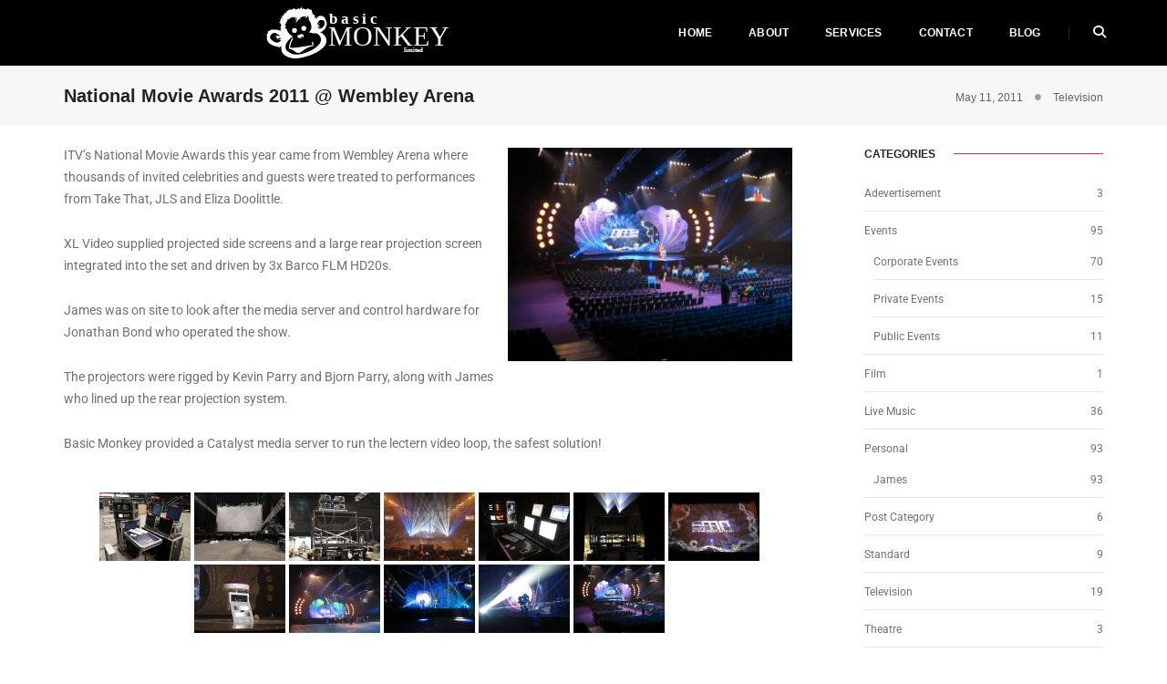

--- FILE ---
content_type: image/svg+xml
request_url: https://basicmonkey.net/wp-content/uploads/2024/11/bmLogoLimited_WhiteOnTrans.svg
body_size: 6084
content:
<?xml version="1.0" encoding="UTF-8"?>
<svg xmlns="http://www.w3.org/2000/svg" version="1.1" viewBox="0 0 3000 1000">
  <!-- Generator: Adobe Illustrator 29.1.0, SVG Export Plug-In . SVG Version: 2.1.0 Build 142)  -->
  <defs>
    <style>
      .st0 {
        fill-rule: evenodd;
      }

      .st0, .st1, .st2, .st3 {
        fill: #fff;
      }

      .st1 {
        font-size: 122.7px;
        letter-spacing: 0em;
      }

      .st1, .st3 {
        font-family: CenturyGothic-Bold, 'Century Gothic';
        font-weight: 700;
      }

      .st2 {
        font-family: Alba, Alba;
        font-size: 505.4px;
        stroke: #fff;
        stroke-miterlimit: 10;
        stroke-width: .1px;
      }

      .st3 {
        font-size: 263.2px;
        letter-spacing: .2em;
      }
    </style>
  </defs>
  <g id="monkey">
    <path class="st0" d="M725.6,373.6c24.7-3.3,50.5,14.3,51.5,37.8.8,19.4-10.8,45.6-27.3,50.4-43,12.6-77.8-27.1-57.8-67.2,4.7-9.4,16-18.7,33.6-21Z"/>
    <path class="st0" d="M554.5,411.4c14.1-2,36.3,7,44.1,16.8,16.1,20.3,3.5,64.6-18.9,71.4-20.2,6.2-45.7-1-54.6-12.6-13-16.8-10.1-49.2,1-62,6-6.9,18.1-12.2,28.4-13.7Z"/>
    <path class="st0" d="M709.9,524.8c8.9,7.6,16.1,15.8,17.9,28.4,1.8,13.4-.8,28.5-8.4,29.4-10.4,1.2-17.7-23.3-27.3-22.1-12.3,1.6-5.4,34.9-4.2,46.2-6.5,3-20.5-22.6-33.6-18.9-6.2,1.8-5.3,12.7-11.6,13.6-12.3,1.8-21.7-26.2-28.4-32.6v-18.9c25.3-15,54.4-26.1,95.6-25.2Z"/>
    <path class="st0" d="M479.9,769.5c72,11.1,141.2-3.5,206.9-13.7,66.7-10.3,132.9-18.8,200.6-28.4-.2-9.5-1.4-23.7-3.2-36.8-1.6-12.1-8-26.1,5.3-30.5,15.4,3.2,16.8,25.9,16.8,44.1s-3.1,28.5-6.3,37.8c-71.7,11.4-126.9,40.8-175.4,76.7-27.1,20-51.2,53.4-100.8,48.3-33.1-3.4-53.2-27.5-78.8-43.1-27.3-16.6-53.3-27.1-88.2-33.6,4.7-62.2,22.2-123.3,47.3-170.1,4-7.6,7.7-17.8,11.6-20,4.8-2.7,12.9,0,14.7,7.4,3.6,15-11.7,29.3-15.8,37.8-17.3,36.7-30.2,79.6-34.7,123.9Z"/>
    <path class="st0" d="M467.3,55.4c-3.4,9.3-6.3,21.7,9.5,24.2,36.5,5.6,71.1-27.1,95.6-34.7-4.1,7.8-10.2,13.6-10.5,25.2,20.8,5.6,48.9.8,64.1-6.3-1.2-8.6-10.9-14.3-11.6-20,20.2.1,26.2,14.4,32.6,28.4,9.3-8.2,16.2-18.8,27.3-25.2,4-12.5,9.9-23,13.7-35.7-4.2,28,7.4,47.7,20,62,7.3-12.7,16.5-23.4,24.2-35.7,1.5,6.1-5.3,17.3-2.1,25.2,15,8.7,43.5,11.8,65.1,7.4,0-11.9-6.6-17.2-10.5-25.2,29.7,11.6,49.6,33,89.3,34.7,5.5,28.1,12.5,76.1,34.7,91.4,7.5,5.2,25.7,8.8,31.5-1.1-6.9,11.6-15,38.9-8.4,60.9,9.7-8.2,19.8-25,25.2-41-.3,15.7-7.5,40.3-2.1,58.8,27.9-28.9,37.4-63.7,96.6-58.8,46.7,3.8,64.8,34.5,79.8,73.5,10.7,27.7,23.9,54,20,89.3-1.1,9.9-6.8,17.6-9.4,25.2-6,17.5-7.4,25.8-16.8,39.9-21.7,32.5-53.8,55.9-93.5,73.5,30.5,12.1,55.8,28.4,75.6,53.6,20.6,26.3,43.3,61.9,39.9,109.2-4,55.5-46.7,102.9-83,134.4-77,66.9-180,112.8-288.8,143.9-56.9,16.2-117,31.7-181.7,34.7-98,4.5-185.9-29.4-235.2-78.8-37.3-37.3-40.3-76.6-39.9-143.9-8.5,0-12.1,13.8-26.3,11.6-4.7,4.4-6.1,12.1-8.4,18.9-3.3-5.1-5.3-11.5-7.4-17.9-6.9,2.6-13.2,5.7-18.9,9.5-1.7-2.5,5.1-5.3,4.2-10.5-107.3-18.6-215.6-58.3-206.9-189,.7-10.1,2.8-18.2,5.3-28.4-3.2-3.9-12.2-3.6-17.9-2.1,1.3-7.8,11.7-6.5,16.8-10.5,1.5-3.5,1.7-10.3-1-12.6,14.3,2.4,32.3-16.4,9.5-17.9,2.4-8.4,9.9-11.8,21-11.6-6.8-4.4-14.2-8.3-21-12.6,19.5-3.2,34.5-11,54.6-13.7-7.9-2.2-17.3-3-27.3-3.2,65.5-23.7,169.8-20,216.3,17.9-3.2-12.9-7.4-24.8-10.5-37.8,7.7-3.5,16.8-5.6,20-13.7-3.3-8.3-12.8-10.3-22.1-12.6,4.8-12.4,17.7-23.9,18.9-41,2.1-29.6-22.1-51.8-42-63,10.1-2.1,24.8.3,28.4-8.4.3-13.9-8.2-19.1-12.6-28.4,31.3,6.3,18.6-48,14.7-66.2,8.4,15.1,15.1,31.9,27.3,43.1,3.6-23.4,0-48.2-9.4-62,41.2,26.7,49.8-47.5,73.5-64.1-1.6,4.7-8,15.1-3.2,24.2,19-6.3,27.3-28.6,22.1-55.7,4.3,6,5.4,12.6,12.6,13.7,23.8,3.6,25.7-35.1,38.9-45.2ZM640.6,246.5c-13.9,27.7-38.1,50.8-57.8,69.3,5-27.1,42.9-86.8,6.3-101.9,5.1,33.1-12.4,60.8-20,88.2,4.1-30,22.1-87.2-12.6-96.6-2.3,7.2-4.9,14-7.4,21-16-26.8-45.1-8.7-64.1,4.2-12.5,8.5-21.2,20.5-30.5,26.3-7.5-3.4-12.8-8.9-20-12.6-2,19.4-3.5,39.2-7.4,56.7-5.4-4.5-13.4-17.3-17.9-15.8,2.4,23.2-.4,47-12.6,58.8-5.8-.3-10.9-11.9-13.7-8.4,8.7,17.9,17.8,41,22.1,59.9-9.6.1-17.9-1-26.3-2.1,11.2,15.8,26.3,27.6,38.9,42,17.8,64.9,62.3,102.9,114.5,133.4-34.3,19.9-61.6,43.5-86.1,73.5-24.9,30.4-47.9,63.5-50.4,110.3-3.5,63.5,46.8,96.6,89.3,115.5,15.5,6.9,31.1,16.6,45.2,21,22.4,6.9,50.4,8.7,80.9,7.4,75.6-3.4,143.8-25.7,202.7-51.5,31.7-13.8,59.3-25.6,85.1-42,49.2-31.3,87.3-59.9,121.8-104,34.3-43.8,29.9-113.8-4.2-152.3-16-18-39.5-36.3-70.4-38.9-14.8-1.2-31.5,3.1-42,2.1-8.2-.7-18.5-6.9-28.4-9.5-15.6-4.1-31.9-5.4-47.3-8.4,4.7-11.2,10.3-18.7,15.8-27.3,5.3-8.4,14.1-16.2,17.9-25.2,5.3-12.6,5.7-28.2,6.3-41,2.4-47.9-11.2-86.9-29.4-114.5-6-9-15.1-16.7-16.8-25.2-1.2-5.9.3-13.3,0-18.9-1.2-22.9-5.5-41.3-13.7-56.7-8,23.9-19.7,44-46.2,49.4,3.1-11.7,12.5-30.1,2.1-39.9-3.9-1.7-10.3-.9-15.8-1.1-4.9,5.6-1.2,19.8-5.2,26.3-3.2-9.4-8.7-16.5-15.8-22.1-8.3,6.7-30.4-.3-38.9,6.3,7.5,5.1,19.7,5.5,27.3,10.5-10.7-.1-25.9,3.4-36.8,2.1-5.2-.6-7.7-4.4-11.6-3.2-1.2,18.8,13.1,31,18.9,46.2-4.5-5.2-10.1-11.8-15.8-17.9-5.3-5.7-11-14.8-16.8-13.7.2,17.7,8.1,27.6,13.7,39.9-9.4-6.4-13.5-18-27.3-20ZM1018.6,422.9c56.4,3.7,91.2-55.5,95.6-102.9,5.5-58.6-78.6-69.1-108.2-37.8-15.6,16.6-14,39-29.4,54.6,3.4,4.3,2.5,12.9,4.2,18.9,12.5-19.1,33.2-35.4,49.4-47.3-11.8,17.3-28.4,35.3-36.8,52.5,10,2.6,25.9-.7,35.7,2.1-10.6,2-22.9,2.3-24.2,13.7,1.4,3.9,6.6,3.9,9.5,6.3-14,0-28.4-.4-37.8,4.2,24.8,9,58.5-3,80.9-3.2-14.8,7.2-31.8,7.2-45.2,14.7-5.4,3-7.5,8.5-13.7,10.5-4.5,1.5-10.4,0-14.7,3.1,13.1,5.5,21.3,9.6,34.7,10.5ZM290.9,563.7c-4.4-5-9.1-9.8-8.4-20-9.8-7.6-21.7-10.8-32.6-17.9-5-3.2-8.5-9-13.6-12.6-49.4-34.4-119.1,11.4-122.9,62-2.6,34.1,25.7,54.5,47.3,70.4,20,14.7,44.7,30.6,72.5,32.6,43.9,3.1,70.5-21.1,88.2-51.5-12.6,8.1-38.8,10.8-49.4-1.1,22.9.7,36.8-9.8,42-29.4-10.6,1-19.5,3.6-27.3,7.4,4.3-5.8,9.6-10.7,12.6-17.9-28.2,10.3-48.5,28.5-72.5,43.1,7.4-9.7,20.7-18.2,16.8-33.6-3.5-14.1-25-15.4-38.9-21,10.4-1.6,22.8-1.1,29.4-6.3-5.1-11.3-20.8-12.1-31.5-17.9,32.2,1,65.4,6.7,88.2,13.7Z"/>
  </g>
  <g id="textcenturygoth">
    <text class="st1" transform="translate(2562.3 850)"><tspan x="0" y="0">limited</tspan></text>
    <text class="st3" transform="translate(1190.6 338) scale(1.1 1)"><tspan x="0" y="0">basic</tspan></text>
    <text class="st2" transform="translate(1183.2 732.8)"><tspan x="0" y="0">MONKEY</tspan></text>
  </g>
</svg>